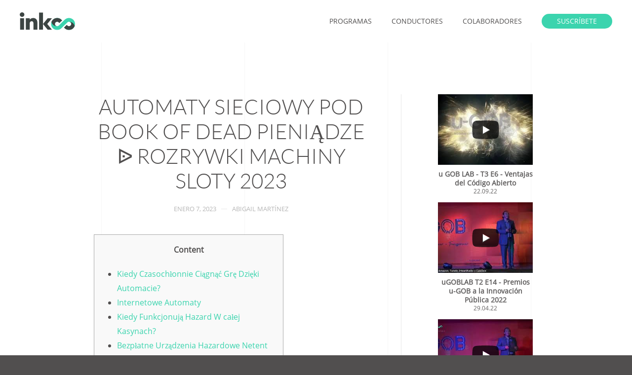

--- FILE ---
content_type: text/html; charset=UTF-8
request_url: https://www.inkoo.mx/automaty-sieciowy-pod-book-of-dead-pieniadze-%E1%90%89-rozrywki-machiny-sloty-2023/
body_size: 73848
content:
<!DOCTYPE html>
<html lang="es-MX">
    <head>
        <meta charset="UTF-8">
        <meta http-equiv="X-UA-Compatible" content="IE=edge">
        <meta name="viewport" content="width=device-width, initial-scale=1">
        <link rel="shortcut icon" href="/wp-content/uploads/inkoo_icon_96.png">
        <link rel="apple-touch-icon" href="/wp-content/uploads/inkoo_icon_180.png">
                <title>Automaty Sieciowy Pod book of dead Pieniądze ᐉ Rozrywki Machiny Sloty 2023 &#8211; inkoo</title>
<meta name='robots' content='max-image-preview:large' />
<link rel='dns-prefetch' href='//js.stripe.com' />
<link rel='dns-prefetch' href='//checkout.stripe.com' />
<link rel='dns-prefetch' href='//s.w.org' />
<link rel='dns-prefetch' href='//pagead2.googlesyndication.com' />
<link rel="alternate" type="application/rss+xml" title="inkoo &raquo; Feed" href="https://www.inkoo.mx/feed/" />
<link rel="alternate" type="application/rss+xml" title="inkoo &raquo; RSS de los comentarios" href="https://www.inkoo.mx/comments/feed/" />
<script type="text/javascript">
window._wpemojiSettings = {"baseUrl":"https:\/\/s.w.org\/images\/core\/emoji\/13.1.0\/72x72\/","ext":".png","svgUrl":"https:\/\/s.w.org\/images\/core\/emoji\/13.1.0\/svg\/","svgExt":".svg","source":{"concatemoji":"https:\/\/www.inkoo.mx\/wp-includes\/js\/wp-emoji-release.min.js?ver=5.9.9"}};
/*! This file is auto-generated */
!function(e,a,t){var n,r,o,i=a.createElement("canvas"),p=i.getContext&&i.getContext("2d");function s(e,t){var a=String.fromCharCode;p.clearRect(0,0,i.width,i.height),p.fillText(a.apply(this,e),0,0);e=i.toDataURL();return p.clearRect(0,0,i.width,i.height),p.fillText(a.apply(this,t),0,0),e===i.toDataURL()}function c(e){var t=a.createElement("script");t.src=e,t.defer=t.type="text/javascript",a.getElementsByTagName("head")[0].appendChild(t)}for(o=Array("flag","emoji"),t.supports={everything:!0,everythingExceptFlag:!0},r=0;r<o.length;r++)t.supports[o[r]]=function(e){if(!p||!p.fillText)return!1;switch(p.textBaseline="top",p.font="600 32px Arial",e){case"flag":return s([127987,65039,8205,9895,65039],[127987,65039,8203,9895,65039])?!1:!s([55356,56826,55356,56819],[55356,56826,8203,55356,56819])&&!s([55356,57332,56128,56423,56128,56418,56128,56421,56128,56430,56128,56423,56128,56447],[55356,57332,8203,56128,56423,8203,56128,56418,8203,56128,56421,8203,56128,56430,8203,56128,56423,8203,56128,56447]);case"emoji":return!s([10084,65039,8205,55357,56613],[10084,65039,8203,55357,56613])}return!1}(o[r]),t.supports.everything=t.supports.everything&&t.supports[o[r]],"flag"!==o[r]&&(t.supports.everythingExceptFlag=t.supports.everythingExceptFlag&&t.supports[o[r]]);t.supports.everythingExceptFlag=t.supports.everythingExceptFlag&&!t.supports.flag,t.DOMReady=!1,t.readyCallback=function(){t.DOMReady=!0},t.supports.everything||(n=function(){t.readyCallback()},a.addEventListener?(a.addEventListener("DOMContentLoaded",n,!1),e.addEventListener("load",n,!1)):(e.attachEvent("onload",n),a.attachEvent("onreadystatechange",function(){"complete"===a.readyState&&t.readyCallback()})),(n=t.source||{}).concatemoji?c(n.concatemoji):n.wpemoji&&n.twemoji&&(c(n.twemoji),c(n.wpemoji)))}(window,document,window._wpemojiSettings);
</script>
<style type="text/css">
img.wp-smiley,
img.emoji {
	display: inline !important;
	border: none !important;
	box-shadow: none !important;
	height: 1em !important;
	width: 1em !important;
	margin: 0 0.07em !important;
	vertical-align: -0.1em !important;
	background: none !important;
	padding: 0 !important;
}
</style>
	<link rel='stylesheet' id='sby_styles-css'  href='https://www.inkoo.mx/wp-content/plugins/youtube-feed-pro/css/sb-youtube.min.css?ver=1.4' type='text/css' media='all' />
<link rel='stylesheet' id='wp-block-library-css'  href='https://www.inkoo.mx/wp-includes/css/dist/block-library/style.min.css?ver=5.9.9' type='text/css' media='all' />
<style id='global-styles-inline-css' type='text/css'>
body{--wp--preset--color--black: #000000;--wp--preset--color--cyan-bluish-gray: #abb8c3;--wp--preset--color--white: #ffffff;--wp--preset--color--pale-pink: #f78da7;--wp--preset--color--vivid-red: #cf2e2e;--wp--preset--color--luminous-vivid-orange: #ff6900;--wp--preset--color--luminous-vivid-amber: #fcb900;--wp--preset--color--light-green-cyan: #7bdcb5;--wp--preset--color--vivid-green-cyan: #00d084;--wp--preset--color--pale-cyan-blue: #8ed1fc;--wp--preset--color--vivid-cyan-blue: #0693e3;--wp--preset--color--vivid-purple: #9b51e0;--wp--preset--gradient--vivid-cyan-blue-to-vivid-purple: linear-gradient(135deg,rgba(6,147,227,1) 0%,rgb(155,81,224) 100%);--wp--preset--gradient--light-green-cyan-to-vivid-green-cyan: linear-gradient(135deg,rgb(122,220,180) 0%,rgb(0,208,130) 100%);--wp--preset--gradient--luminous-vivid-amber-to-luminous-vivid-orange: linear-gradient(135deg,rgba(252,185,0,1) 0%,rgba(255,105,0,1) 100%);--wp--preset--gradient--luminous-vivid-orange-to-vivid-red: linear-gradient(135deg,rgba(255,105,0,1) 0%,rgb(207,46,46) 100%);--wp--preset--gradient--very-light-gray-to-cyan-bluish-gray: linear-gradient(135deg,rgb(238,238,238) 0%,rgb(169,184,195) 100%);--wp--preset--gradient--cool-to-warm-spectrum: linear-gradient(135deg,rgb(74,234,220) 0%,rgb(151,120,209) 20%,rgb(207,42,186) 40%,rgb(238,44,130) 60%,rgb(251,105,98) 80%,rgb(254,248,76) 100%);--wp--preset--gradient--blush-light-purple: linear-gradient(135deg,rgb(255,206,236) 0%,rgb(152,150,240) 100%);--wp--preset--gradient--blush-bordeaux: linear-gradient(135deg,rgb(254,205,165) 0%,rgb(254,45,45) 50%,rgb(107,0,62) 100%);--wp--preset--gradient--luminous-dusk: linear-gradient(135deg,rgb(255,203,112) 0%,rgb(199,81,192) 50%,rgb(65,88,208) 100%);--wp--preset--gradient--pale-ocean: linear-gradient(135deg,rgb(255,245,203) 0%,rgb(182,227,212) 50%,rgb(51,167,181) 100%);--wp--preset--gradient--electric-grass: linear-gradient(135deg,rgb(202,248,128) 0%,rgb(113,206,126) 100%);--wp--preset--gradient--midnight: linear-gradient(135deg,rgb(2,3,129) 0%,rgb(40,116,252) 100%);--wp--preset--duotone--dark-grayscale: url('#wp-duotone-dark-grayscale');--wp--preset--duotone--grayscale: url('#wp-duotone-grayscale');--wp--preset--duotone--purple-yellow: url('#wp-duotone-purple-yellow');--wp--preset--duotone--blue-red: url('#wp-duotone-blue-red');--wp--preset--duotone--midnight: url('#wp-duotone-midnight');--wp--preset--duotone--magenta-yellow: url('#wp-duotone-magenta-yellow');--wp--preset--duotone--purple-green: url('#wp-duotone-purple-green');--wp--preset--duotone--blue-orange: url('#wp-duotone-blue-orange');--wp--preset--font-size--small: 13px;--wp--preset--font-size--medium: 20px;--wp--preset--font-size--large: 36px;--wp--preset--font-size--x-large: 42px;}.has-black-color{color: var(--wp--preset--color--black) !important;}.has-cyan-bluish-gray-color{color: var(--wp--preset--color--cyan-bluish-gray) !important;}.has-white-color{color: var(--wp--preset--color--white) !important;}.has-pale-pink-color{color: var(--wp--preset--color--pale-pink) !important;}.has-vivid-red-color{color: var(--wp--preset--color--vivid-red) !important;}.has-luminous-vivid-orange-color{color: var(--wp--preset--color--luminous-vivid-orange) !important;}.has-luminous-vivid-amber-color{color: var(--wp--preset--color--luminous-vivid-amber) !important;}.has-light-green-cyan-color{color: var(--wp--preset--color--light-green-cyan) !important;}.has-vivid-green-cyan-color{color: var(--wp--preset--color--vivid-green-cyan) !important;}.has-pale-cyan-blue-color{color: var(--wp--preset--color--pale-cyan-blue) !important;}.has-vivid-cyan-blue-color{color: var(--wp--preset--color--vivid-cyan-blue) !important;}.has-vivid-purple-color{color: var(--wp--preset--color--vivid-purple) !important;}.has-black-background-color{background-color: var(--wp--preset--color--black) !important;}.has-cyan-bluish-gray-background-color{background-color: var(--wp--preset--color--cyan-bluish-gray) !important;}.has-white-background-color{background-color: var(--wp--preset--color--white) !important;}.has-pale-pink-background-color{background-color: var(--wp--preset--color--pale-pink) !important;}.has-vivid-red-background-color{background-color: var(--wp--preset--color--vivid-red) !important;}.has-luminous-vivid-orange-background-color{background-color: var(--wp--preset--color--luminous-vivid-orange) !important;}.has-luminous-vivid-amber-background-color{background-color: var(--wp--preset--color--luminous-vivid-amber) !important;}.has-light-green-cyan-background-color{background-color: var(--wp--preset--color--light-green-cyan) !important;}.has-vivid-green-cyan-background-color{background-color: var(--wp--preset--color--vivid-green-cyan) !important;}.has-pale-cyan-blue-background-color{background-color: var(--wp--preset--color--pale-cyan-blue) !important;}.has-vivid-cyan-blue-background-color{background-color: var(--wp--preset--color--vivid-cyan-blue) !important;}.has-vivid-purple-background-color{background-color: var(--wp--preset--color--vivid-purple) !important;}.has-black-border-color{border-color: var(--wp--preset--color--black) !important;}.has-cyan-bluish-gray-border-color{border-color: var(--wp--preset--color--cyan-bluish-gray) !important;}.has-white-border-color{border-color: var(--wp--preset--color--white) !important;}.has-pale-pink-border-color{border-color: var(--wp--preset--color--pale-pink) !important;}.has-vivid-red-border-color{border-color: var(--wp--preset--color--vivid-red) !important;}.has-luminous-vivid-orange-border-color{border-color: var(--wp--preset--color--luminous-vivid-orange) !important;}.has-luminous-vivid-amber-border-color{border-color: var(--wp--preset--color--luminous-vivid-amber) !important;}.has-light-green-cyan-border-color{border-color: var(--wp--preset--color--light-green-cyan) !important;}.has-vivid-green-cyan-border-color{border-color: var(--wp--preset--color--vivid-green-cyan) !important;}.has-pale-cyan-blue-border-color{border-color: var(--wp--preset--color--pale-cyan-blue) !important;}.has-vivid-cyan-blue-border-color{border-color: var(--wp--preset--color--vivid-cyan-blue) !important;}.has-vivid-purple-border-color{border-color: var(--wp--preset--color--vivid-purple) !important;}.has-vivid-cyan-blue-to-vivid-purple-gradient-background{background: var(--wp--preset--gradient--vivid-cyan-blue-to-vivid-purple) !important;}.has-light-green-cyan-to-vivid-green-cyan-gradient-background{background: var(--wp--preset--gradient--light-green-cyan-to-vivid-green-cyan) !important;}.has-luminous-vivid-amber-to-luminous-vivid-orange-gradient-background{background: var(--wp--preset--gradient--luminous-vivid-amber-to-luminous-vivid-orange) !important;}.has-luminous-vivid-orange-to-vivid-red-gradient-background{background: var(--wp--preset--gradient--luminous-vivid-orange-to-vivid-red) !important;}.has-very-light-gray-to-cyan-bluish-gray-gradient-background{background: var(--wp--preset--gradient--very-light-gray-to-cyan-bluish-gray) !important;}.has-cool-to-warm-spectrum-gradient-background{background: var(--wp--preset--gradient--cool-to-warm-spectrum) !important;}.has-blush-light-purple-gradient-background{background: var(--wp--preset--gradient--blush-light-purple) !important;}.has-blush-bordeaux-gradient-background{background: var(--wp--preset--gradient--blush-bordeaux) !important;}.has-luminous-dusk-gradient-background{background: var(--wp--preset--gradient--luminous-dusk) !important;}.has-pale-ocean-gradient-background{background: var(--wp--preset--gradient--pale-ocean) !important;}.has-electric-grass-gradient-background{background: var(--wp--preset--gradient--electric-grass) !important;}.has-midnight-gradient-background{background: var(--wp--preset--gradient--midnight) !important;}.has-small-font-size{font-size: var(--wp--preset--font-size--small) !important;}.has-medium-font-size{font-size: var(--wp--preset--font-size--medium) !important;}.has-large-font-size{font-size: var(--wp--preset--font-size--large) !important;}.has-x-large-font-size{font-size: var(--wp--preset--font-size--x-large) !important;}
</style>
<link rel='stylesheet' id='stripe-checkout-button-css'  href='https://checkout.stripe.com/v3/checkout/button.css' type='text/css' media='all' />
<link rel='stylesheet' id='simpay-public-css'  href='https://www.inkoo.mx/wp-content/plugins/wp-simple-pay-pro-3/includes/core/assets/css/simpay-public.min.css?ver=3.8.0' type='text/css' media='all' />
<link rel='stylesheet' id='simpay-jquery-ui-cupertino-css'  href='https://www.inkoo.mx/wp-content/plugins/wp-simple-pay-pro-3/includes/pro/assets/css/vendor/jquery-ui/jquery-ui-cupertino.min.css?ver=3.8.0' type='text/css' media='all' />
<link rel='stylesheet' id='simpay-public-pro-css'  href='https://www.inkoo.mx/wp-content/plugins/wp-simple-pay-pro-3/includes/pro/assets/css/simpay-public-pro.min.css?ver=3.8.0' type='text/css' media='all' />
<link rel='stylesheet' id='tmmp-css'  href='https://www.inkoo.mx/wp-content/plugins/team-members-pro/inc/css/tmm_style.min.css?ver=5.9.9' type='text/css' media='all' />
<link href="https://www.inkoo.mx/wp-content/themes/yootheme/css/theme.1.css?ver=1646115446" rel="stylesheet">
<script type='text/javascript' src='https://www.inkoo.mx/wp-includes/js/jquery/jquery.min.js?ver=3.6.0' id='jquery-core-js'></script>
<script type='text/javascript' src='https://www.inkoo.mx/wp-includes/js/jquery/jquery-migrate.min.js?ver=3.3.2' id='jquery-migrate-js'></script>
<script type='text/javascript' id='analytify-events-tracking-js-extra'>
/* <![CDATA[ */
var Analytify_Event = {"ajaxurl":"https:\/\/www.inkoo.mx\/wp-admin\/admin-ajax.php","tracking_mode":"ga","tracking_code":"UA-131795999-1","is_track_user":"1","root_domain":"inkoo.mx","affiliate_link":"","download_extension":"zip|mp3*|mpe*g|pdf|docx*|pptx*|xlsx*|rar*","anchor_tracking":""};
/* ]]> */
</script>
<script type='text/javascript' src='https://www.inkoo.mx/wp-content/plugins/wp-analytify-pro/inc/modules/events-tracking/assets/js/analytify-events-tracking.js?ver=5.9.9' id='analytify-events-tracking-js'></script>
<script type='text/javascript' src='https://www.inkoo.mx/wp-content/plugins/team-members-pro/inc/js/tmm.min.js?ver=5.9.9' id='tmmp-js'></script>
<link rel="https://api.w.org/" href="https://www.inkoo.mx/wp-json/" /><link rel="alternate" type="application/json" href="https://www.inkoo.mx/wp-json/wp/v2/posts/7823" /><link rel="EditURI" type="application/rsd+xml" title="RSD" href="https://www.inkoo.mx/xmlrpc.php?rsd" />
<link rel="wlwmanifest" type="application/wlwmanifest+xml" href="https://www.inkoo.mx/wp-includes/wlwmanifest.xml" /> 
<meta name="generator" content="WordPress 5.9.9" />
<link rel="canonical" href="https://www.inkoo.mx/automaty-sieciowy-pod-book-of-dead-pieniadze-%e1%90%89-rozrywki-machiny-sloty-2023/" />
<link rel='shortlink' href='https://www.inkoo.mx/?p=7823' />
<link rel="alternate" type="application/json+oembed" href="https://www.inkoo.mx/wp-json/oembed/1.0/embed?url=https%3A%2F%2Fwww.inkoo.mx%2Fautomaty-sieciowy-pod-book-of-dead-pieniadze-%25e1%2590%2589-rozrywki-machiny-sloty-2023%2F" />
<link rel="alternate" type="text/xml+oembed" href="https://www.inkoo.mx/wp-json/oembed/1.0/embed?url=https%3A%2F%2Fwww.inkoo.mx%2Fautomaty-sieciowy-pod-book-of-dead-pieniadze-%25e1%2590%2589-rozrywki-machiny-sloty-2023%2F&#038;format=xml" />

<!-- This site is using AdRotate v5.2.1 Professional to display their advertisements - https://ajdg.solutions/products/adrotate-for-wordpress/ -->
<!-- AdRotate CSS -->
<style type="text/css" media="screen">
	.g { margin:0px; padding:0px; overflow:hidden; line-height:1; zoom:1; }
	.g img { height:auto; }
	.g-col { position:relative; float:left; }
	.g-col:first-child { margin-left: 0; }
	.g-col:last-child { margin-right: 0; }
	.g-1 { margin:0px 0px 0px 0px;width:100%; max-width:1200px; height:100%; max-height:160px; }
	.g-2 { margin:0px 0px 0px 0px;width:100%; max-width:1200px; height:100%; max-height:160px; }
	.g-3 { margin:0px 0px 0px 0px;width:100%; max-width:1200px; height:100%; max-height:160px; }
	@media only screen and (max-width: 480px) {
		.g-col, .g-dyn, .g-single { width:100%; margin-left:0; margin-right:0; }
	}
</style>
<!-- /AdRotate CSS -->

<meta name="generator" content="Site Kit by Google 1.35.0" /><meta name="viewport" content="width=device-width, initial-scale=1" /><!-- This code is added by WP Analytify (4.1.7) https://analytify.io/downloads/analytify-wordpress-plugin/ !-->
			<script>
			(function(i,s,o,g,r,a,m){i['GoogleAnalyticsObject']=r;i[r]=i[r]||function(){
				(i[r].q=i[r].q||[]).push(arguments)},i[r].l=1*new Date();a=s.createElement(o),
				m=s.getElementsByTagName(o)[0];a.async=1;a.src=g;m.parentNode.insertBefore(a,m)
			})

			(window,document,'script','//www.google-analytics.com/analytics.js','ga');
				ga('create', 'UA-131795999-1', 'auto');ga('send', 'pageview');			</script>

			<!-- This code is added by WP Analytify (4.1.7) !--><script async src="//pagead2.googlesyndication.com/pagead/js/adsbygoogle.js"></script><script>(adsbygoogle = window.adsbygoogle || []).push({"google_ad_client":"ca-pub-2555091513163632","enable_page_level_ads":true,"tag_partner":"site_kit"});</script><script src="https://www.inkoo.mx/wp-content/themes/yootheme/vendor/yootheme/theme-analytics/app/analytics.min.js?ver=2.0.8" defer></script>
<script src="https://www.inkoo.mx/wp-content/themes/yootheme/vendor/assets/uikit/dist/js/uikit.min.js?ver=2.0.8"></script>
<script src="https://www.inkoo.mx/wp-content/themes/yootheme/vendor/assets/uikit/dist/js/uikit-icons.min.js?ver=2.0.8"></script>
<script src="https://www.inkoo.mx/wp-content/themes/yootheme/js/theme.js?ver=2.0.8"></script>
<script>var $theme = {"google_analytics":"UA-131795999-1","google_analytics_anonymize":null};</script>
		<style type="text/css" id="wp-custom-css">
			/* Global */

html, body {
	background: #514f4f;
}

/* WP Simple Pay */

.simpay-payment-btn {
        padding: 0 20px;
    line-height: 36px;
      font-size: 14px;
        background-color: #f95860;
        color: #fff;
        border: 1px solid transparent;
    margin: 0;
    overflow: visible;
    font: inherit;
    text-transform: uppercase;
    display: inline-block;
    box-sizing: border-box;
    vertical-align: middle;
    text-align: center;
    text-decoration: none;
    border-radius: 500px;
    background-origin: border-box;
}

.simpay-payment-btn:hover{
      cursor:pointer; 
    background-color: #f83f49;
    color: #fff;
    border-color: transparent;
    box-shadow: 0 8px 50px -6px rgba(84,84,120,.26);
}


/* Team Members */
.tmm .tmm_member {
    border-bottom:1px solid whitesmoke;
}

.swpm-form-builder fieldset {
    border: none;
}

.swpm-section-div {
    background: transparent;
}

.swpm-text, .swpm-select {
    box-sizing: border-box;
    padding: 10px;
    height: 30px;
}

.swpm-form-builder .swpm-section-div h4 {
    margin-bottom: 20px !important;
}

li.swpm-item {
    padding: 0px !important;
}

.swpm-submit {
        padding: 0 20px;
    line-height: 36px;
      font-size: 14px;
        background-color: #f95860;
        color: #fff;
        border: 1px solid transparent;
    margin: 0;
    overflow: visible;
    font: inherit;
    text-transform: uppercase;
    display: inline-block;
    box-sizing: border-box;
    vertical-align: middle;
    text-align: center;
    text-decoration: none;
    border-radius: 500px;
    background-origin: border-box;
}

.swpm-submit:hover{
      cursor:pointer; 
    background-color: #f83f49;
    color: #fff;
    border-color: transparent;
    box-shadow: 0 8px 50px -6px rgba(84,84,120,.26);
}

.swpm-login-widget-form {
    vertical-align: top;
    width: 100%;
    padding: 50px;
    display: inline-block;
    /* margin-top: 70px; */
    /* margin-bottom: 30px; */
    height: auto;
    /* float: left; */
    /* position: relative; */
    text-align: center;
    -webkit-box-shadow: 3px 0 5px 0 rgba(0,0,0,.02);
    -moz-box-shadow: 3px 0 5px 0 rgba(0,0,0,.02);
    box-shadow: 3px 0 5px 0 rgba(0,0,0,.02);
    border-top: 5px solid #47d6bf;
    border-left: solid 1px #eee;
    border-right: solid 1px #eee;
    border-bottom: 5px solid whitesmoke;
    background: white;
    box-sizing: border-box;
}

.swpm-login-form-submit {
    padding: 0 20px;
    line-height: 36px;
    font-size: 14px;
    background-color: #f95860;
    color: #fff;
    border: 1px solid transparent;
    margin: 0;
    overflow: visible;
    font: inherit;
    text-transform: uppercase;
    display: inline-block;
    box-sizing: border-box;
    vertical-align: middle;
    text-align: center;
    text-decoration: none;
    border-radius: 500px;
    background-origin: border-box;
    cursor: pointer;
}

.swpm-login-form-submit:hover {
    cursor: pointer;
    background-color: #f83f49;
    color: #fff;
    border-color: transparent;
    box-shadow: 0 8px 50px -6px rgba(84,84,120,.26);
}

.swpm-text-field {
    box-sizing: border-box;
    padding: 10px;
    height: 30px;
}

.custom-box,
.swpm-login-widget-form,
.swpm-pw-reset-widget-form,
.swpm-form-builder-container {
    vertical-align: top;
    width: 100%;
    padding: 50px;
    display: inline-block;
    height: auto;
    text-align: left;
    -webkit-box-shadow: 3px 0 5px 0 rgba(0,0,0,.02);
    -moz-box-shadow: 3px 0 5px 0 rgba(0,0,0,.02);
    box-shadow: 3px 0 5px 0 rgba(0,0,0,.02);
    border-top: 5px solid #47d6bf;
    border-left: solid 1px #eee;
    border-right: solid 1px #eee;
    border-bottom: 5px solid whitesmoke;
    background: white;
    box-sizing: border-box;
}

.swpm-pw-reset-widget-form {
	padding: 30px 50px 50px 50px;
}

.swpm-form-builder-container {
    padding: 20px;
}

.swpm-login-widget-form {
    max-width: 360px;
    left: 50%;
    position: relative;
    margin-left: -180px;
}

.swpm-pw-reset-submit,
.swpm-login-form-submit {
    padding: 0 20px;
    line-height: 36px;
    font-size: 14px;
    background-color: #f95860;
    color: #fff;
    border: 1px solid transparent;
    margin: 0;
    overflow: visible;
    font: inherit;
    text-transform: uppercase;
    display: inline-block;
    box-sizing: border-box;
    vertical-align: middle;
    text-align: center;
    text-decoration: none;
    border-radius: 500px;
    background-origin: border-box;
    cursor: pointer;
}

.swpm-pw-reset-submit:hover,
.swpm-login-form-submit:hover {
    cursor: pointer;
    background-color: #f83f49;
    color: #fff;
    border-color: transparent;
    box-shadow: 0 8px 50px -6px rgba(84,84,120,.26);
}

.swpm-text-field {
    box-sizing: border-box;
    padding: 10px;
    height: 30px;
}

.swpm-item input {
    margin-bottom: 10px !important;
}

.swpm-item-password input {
    width: 100%;
}
.swpm-form-builder li.swpm-middle-third {
    margin-left: 5% !important;
}

#registro-1 .swpm-legend {
    display: none
}

.swpm-username-field,
.swpm-password-field {
    width: 100% !important;   
}

body#error-page {
    border: none;
    box-shadow: none;
    background: none;
}

.custom-box-register {
    vertical-align: top;
    width: 500px;
    height: 220px;
    left: 50%;
		margin-top: -160px;
    position: relative;
    margin-left: -250px;
    padding: 30px 50px 50px 50px;
    display: inline-block;
    text-align: left;
    -webkit-box-shadow: 3px 0 5px 0 rgba(0,0,0,.02);
    -moz-box-shadow: 3px 0 5px 0 rgba(0,0,0,.02);
    box-shadow: 3px 0 5px 0 rgba(0,0,0,.02);
    border-top: 5px solid #47d6bf;
    border-left: solid 1px #eee;
    border-right: solid 1px #eee;
    border-bottom: 5px solid whitesmoke;
    background: white;
    box-sizing: border-box;
}

div#swpm_message {
    margin: 0px;
    padding: 0px;
    background: white;
    border: 10px solid white;
}
		</style>
		    </head>
    <body class="post-template-default single single-post postid-7823 single-format-standard ">
        
        <div class="tm-page">

                        
<div class="tm-header-mobile uk-hidden@m">


    <div class="uk-navbar-container">
        <nav uk-navbar>

                        <div class="uk-navbar-left">

                                <a class="uk-navbar-item uk-logo" href="https://www.inkoo.mx">
                    <img alt="inkoo" src="/wp-content/themes/yootheme/cache/inkoo_icon_basic-d4b3a3ab.png" srcset="/wp-content/themes/yootheme/cache/inkoo_icon_basic-d4b3a3ab.png 112w, /wp-content/themes/yootheme/cache/inkoo_icon_basic-558894af.png 224w" sizes="(min-width: 112px) 112px" data-width="112" data-height="112">                </a>
                
                
                
            </div>
            
            
                        <div class="uk-navbar-right">

                
                                <a class="uk-navbar-toggle" href="#tm-mobile" uk-toggle>
                                        <div uk-navbar-toggle-icon></div>
                </a>
                
                
            </div>
            
        </nav>
    </div>

    


<div id="tm-mobile" class="uk-modal-full" uk-modal>
    <div class="uk-modal-dialog uk-modal-body uk-text-center uk-flex uk-height-viewport">

        <button class="uk-modal-close-full" type="button" uk-close></button>

                <div class="uk-margin-auto-vertical uk-width-1-1">
            
            
<div class="uk-child-width-1-1" uk-grid>    <div>
<div class="uk-panel">

    
    
<ul class="uk-nav uk-nav-primary uk-nav-center">
    
	<li><a href="https://www.inkoo.mx/programas/" class=" menu-item menu-item-type-post_type menu-item-object-page">programas</a></li>
	<li><a href="https://www.inkoo.mx/conductores/" class=" menu-item menu-item-type-post_type menu-item-object-page">conductores</a></li>
	<li><a href="https://www.inkoo.mx/colaboradores/" class=" menu-item menu-item-type-post_type menu-item-object-page">colaboradores</a></li></ul>

</div>
</div>    <div>
<div class="uk-panel widget-text" id="widget-text-1">

    
    			<div class="uk-panel textwidget"><a href="https://www.inkoo.mx/cabinas/" class="uk-button uk-button-primary uk-button-small" >Cabinas</a></div>
		
</div>
</div></div>
                    </div>
        
    </div>
</div>
</div>


<div class="tm-header uk-visible@m" uk-header>



        <div uk-sticky media="@m" cls-active="uk-navbar-sticky" sel-target=".uk-navbar-container">
    
        <div class="uk-navbar-container">

            <div class="uk-container">
                <nav class="uk-navbar" uk-navbar="{&quot;align&quot;:&quot;left&quot;,&quot;boundary&quot;:&quot;!.uk-navbar-container&quot;,&quot;dropbar&quot;:true,&quot;dropbar-anchor&quot;:&quot;!.uk-navbar-container&quot;,&quot;dropbar-mode&quot;:&quot;push&quot;}">

                                        <div class="uk-navbar-left">

                                                    
<a href="https://www.inkoo.mx" class="uk-navbar-item uk-logo">
    <img alt="inkoo" width="112" src="/wp-content/uploads/inkoo_logo_plus.svg"><img class="uk-logo-inverse" alt="inkoo" width="112" src="/wp-content/uploads/inkoo_logo_plus.svg"></a>
                        
                        
                    </div>
                    
                    
                                        <div class="uk-navbar-right">

                                                    
<ul class="uk-navbar-nav">
    
	<li><a href="https://www.inkoo.mx/programas/" class=" menu-item menu-item-type-post_type menu-item-object-page">programas</a></li>
	<li><a href="https://www.inkoo.mx/conductores/" class=" menu-item menu-item-type-post_type menu-item-object-page">conductores</a></li>
	<li><a href="https://www.inkoo.mx/colaboradores/" class=" menu-item menu-item-type-post_type menu-item-object-page">colaboradores</a></li></ul>

<div class="uk-navbar-item widget-text" id="widget-text-2">

    
    			<div class="uk-panel textwidget"><a href="/registro" class="uk-button uk-button-primary uk-button-small" >Suscríbete</a></div>
		
</div>
                        
                        
                    </div>
                    
                </nav>
            </div>

        </div>

        </div>
    




</div>
            
            
<div id="tm-top" class="tm-top uk-section-default uk-section">

    
        
        
        
                        <div class="uk-container">
            
                
                
<div class="uk-child-width-expand@m" uk-grid>    <div>
<div class="uk-panel widget-custom-html" id="widget-custom_html-2">

    
    <div class="textwidget custom-html-widget"></div>
</div>
</div></div>
                        </div>
            
        
    
</div>

            
            <div id="tm-main"  class="tm-main uk-section uk-section-default" uk-height-viewport="expand: true">
                <div class="uk-container uk-container-small">

                    
                    <div class="uk-grid uk-grid-large uk-grid-divider" uk-grid>
                        <div class="uk-width-expand@m">

                    
                            
            
<article id="post-7823" class="uk-article post-7823 post type-post status-publish format-standard hentry category-uncategorized" typeof="Article" vocab="http://schema.org/">

    <meta property="name" content="Automaty Sieciowy Pod book of dead Pieniądze ᐉ Rozrywki Machiny Sloty 2023">
    <meta property="author" typeof="Person" content="Abigail Martínez">
    <meta property="dateModified" content="2023-10-07T23:38:45-06:00">
    <meta class="uk-margin-remove-adjacent" property="datePublished" content="2023-01-07T08:38:40-06:00">

    
    
        
        <h1 property="headline" class="uk-margin-large-top uk-margin-remove-bottom uk-text-center uk-article-title">Automaty Sieciowy Pod book of dead Pieniądze ᐉ Rozrywki Machiny Sloty 2023</h1>
                            <ul class="uk-margin-top uk-margin-remove-bottom uk-subnav uk-subnav-divider uk-flex-center">
                                    <li><span><time datetime="2023-01-07T08:38:40-06:00">enero 7, 2023</time></span></li>
                                    <li><a href="https://www.inkoo.mx/author/abigail/">Abigail Martínez</a></li>
                
                
                            </ul>
                    
        
            
            
            
        
        
                    <div class="uk-margin-medium-top" property="text">
                                    <div id="toc" style="background: #f9f9f9;border: 1px solid #aaa;margin-bottom: 1em;padding: 1em;width: 350px">
<p class="toctitle" style="font-weight: 700;text-align: center">Content</p>
<ul class="toc_list">
<li><a href="#toc-0">Kiedy Czasochłonnie Ciągnąć Grę Dzięki Automacie?</a></li>
<li><a href="#toc-1">Internetowe Automaty</a></li>
<li><a href="#toc-2">Kiedy Funkcjonują Hazard W całej Kasynach?</a></li>
<li><a href="#toc-3">Bezpłatne Urządzenia Hazardowe Netent</a></li>
<li><a href="#toc-4">Najkorzystniejsze Automaty Do Zabawy Dzięki Oryginalne Kapitał</a></li>
</ul>
</div>
<p>Pozwalają zdobywanie okresowych, lecz małych wygranych. Będąc zainteresowanym tym, pod względem przygotowania posiadają sloty online, w szczególności krajowe sloty, rozpocząłem przeglądać oferty kasyn sieciowych. <span id="more-7823"></span> Używane przez nas poglądy, gdzie prezentujemy najkorzystniejsze produkcje automatów do odwiedzenia gierek w kasynach.</p>
<ul>
<li>Przy okrojonym trybie darmowej uciechy wydaje się być znacznie więcej zwycięskich kompozycji.</li>
<li>Nie zaakceptować to znaczy lecz, iż gracze po kasynie mają obowiązek ustrzec się progresywnych jackpotów.</li>
<li>W tej chwili rzeczywistość przeżywa jeszcze jedną rewoltę poprzez ukazujące uwagi kasyna sieciowy.</li>
<li>We wszystkie można grać wraz wraz ze partnerkami albo dopisać do odwiedzenia sieciowej partii spośród ludźmi pochodzące z na całym świecie.</li>
<li>NetEnt owe szwedzka spółka, wyposażona w też komplet developerski w naszym kraju.</li>
</ul>
<p>Uciecha na temat bonusy owe zaawansowane opcje oraz skorzystanie kompletnej użyteczności automatu. Ich klęska zapewnia upoważnienie do wzięcia udziału przy kolejnej produkcji, to znaczy do zdobycia dodatkowych przychodów. Dlatego wszyscy fachowcy nie zaakceptować przegapią możliwości do zdobycia bonusów.</p>
<h2 id="toc-0">Kiedy Czasochłonnie Ciągnąć Grę Dzięki Automacie? &#8211; book of dead</h2>
<p>Praktyczność i prostota interfejsu, większe wygrane, gratyfikacyj premiowe to zalety, które to uzupełniają hazard tradycyjnymi tematami. Przede wszystkim upewnij baczności, iż dzierżysz konto po kasynie <a href="https://sizzling-hot-za-darmo.com/book-of-dead/">book of dead</a> lub utwórz gryzie. Opcję korzystania z automatu za sprawą dedykowanej dodatkowo aplikacji. Taki rodzaj maszyn przynosi szanse w wyższe pochodzące z potencjalnych wygranych, ale postuluje podobnie podjęcia cokolwiek większego niebezpieczeństwa.</p>
<h2 id="toc-1">Internetowe Automaty</h2>
<p><img src="https://redshores.ca/wp-content/uploads/2017/03/Banner3.jpg" alt="Automaty Sieciowy Pod book of dead Pieniądze ᐉ Rozrywki Machiny Sloty 2023" border="0" align="right" style="padding: 10px"></p>
<p>Konkretne spośród najznamienitszych automatów, które to proponuje, owo Three Wishes, Premium Diggers Slot oraz Mega Jackpot. Kasyna internetowe udostępniają fanom możliwość uczestniczenia po ukochanej rozrywce bez uiszczania przedtem depozytu. Tego typu rozstrzygnięcie jest doskonałe w celu tych, jacy przed chwilą poznają tajemniczy rzeczywistość hazardu. Owszem, iż automaty do odwiedzenia rozrywki bezpłatnie istnieją na wyciągnięcie Twych możliwości. Pustka nie zaakceptować stoi dzięki drodze, żebyś poznał wzory konkretnych komputerów przy działalności nawet wtenczas, gdy nie zechcesz inwestować po jest to pomysł naszych środków finansowych. Odrzucić ciężko zauważyć, hdy w ciągu zeszłych lat automaty do konsol przez internet zostały niezwykle chodliwą możliwością.</p>
<h2 id="toc-2">Kiedy Funkcjonują Hazard W całej Kasynach?</h2>
<p>Niekoniecznie możemy wygrać, warto więc ustalić, jak wiele kasy istotnie możesz przeznaczyć. Określenie sumy, jaką będziesz przeznaczyć w grę, to jedno wraz z zasadach należytego money managementu (administracja kapitałem). Zupełnie nie ma znaczenia, wówczas gdy grasz, w , którzy grasz oraz zbytnio jak wiele grasz. Faktem jednak wydaje się, że automaty do rozrywki odrzucić mają pamięci, a wszelka gra opiera się pod sytuacji. Tak więc wyłączną właściwą procedurą jest granie oraz wierność trzech norm, które pomogą ci mieć na afiszu dobrze.</p>
<h2 id="toc-3">Bezpłatne Urządzenia Hazardowe Netent</h2>
<p><img src="http://www.autos-jatekok.eu/wp-content/uploads/2018/09/casino-games.jpg" alt="Automaty Sieciowy Pod book of dead Pieniądze ᐉ Rozrywki Machiny Sloty 2023" align="left" border="1"></p>
<p>Znamionują czujności nieprzeciętną grafiką jak i również ścieżką dźwiękową jak i również, jak najbardziej istotne – ogromnym procentem zwrotu. Nie trzeba zrażać uwagi w całej pierwszej próbie zabawy w kasynie wrzutowym. Wszystkie kasyno internetowego oferuje tyle różnych rodzajów automatycznych konsol, że bez wątpliwości natrafisz pod wersję, która Ciebie przekona.</p>
<h2 id="toc-4">Najkorzystniejsze Automaty Do Zabawy Dzięki Oryginalne Kapitał</h2>
<p>Każde świetne zabawy automaty znamionują czujności nadzwyczaj przystępną budową. W dodatku odznaczają baczności nadzwyczaj łatwą grafiką oraz dźwiękami typowymi dla maszyn barowych. Zawodnicy, którzy pragną skorzystać z world of warcraft po kasynach przez internet, powinny działać poprzez odrębnej strategie. W wypadku automatów slotowych przez internet, najpierw wystarczy dobrać grę, a w dalszej kolejności obstawiany jest warsztat.</p>
                            </div>
        
        
        
        
        
                <ul class="uk-pagination uk-margin-medium">
                        <li><a href="https://www.inkoo.mx/six-best-pa-mobile-no-id-verification-withdrawal-casino-gambling-enterprise-software/" rel="prev"><span uk-pagination-previous></span> Previous</a></li>
                                    <li class="uk-margin-auto-left"><a href="https://www.inkoo.mx/bethard-gambling-book-of-ra-rtp-establishment-review/" rel="next">Next <span uk-pagination-next></span></a></li>
                    </ul>
        
                <hr class="uk-margin-medium-top">
        <div class="uk-grid-medium" uk-grid>
            <div class="uk-width-auto@m">
                <img alt='' src='https://secure.gravatar.com/avatar/367aaf01f49b04208da14f04e0215183?s=96&#038;d=mm&#038;r=g' srcset='https://secure.gravatar.com/avatar/367aaf01f49b04208da14f04e0215183?s=192&#038;d=mm&#038;r=g 2x' class='avatar avatar-96 photo' height='96' width='96' loading='lazy'/>            </div>
            <div class="uk-width-expand@m">
                <h4 class="uk-margin-small-bottom">Abigail Martínez</h4>
                <div>Licenciada en Ciencia Política y Relaciones Internacionales por el CIDE (Centro de Investigación y Docencia Económicas) y Maestra en Políticas Públicas por Macquarie University. Se especializa en análisis político y comunicación estratégica. Colaboradora de The HuffPost México, Gluc MX y ENEUSmx.</div>
            </div>
        </div>
        <hr>
        
    
</article>
<div class="uk-container uk-container-small"></div>
                                                </div>

                        
<aside id="tm-sidebar" class="tm-sidebar uk-width-1-3@m">
    
<div class="uk-child-width-1-1" uk-grid>    <div>
<div class="uk-panel widget-youtube-feeds-widget" id="widget-youtube-feeds-widget-2">

    
    
<div id="sb_youtube_sbyPLpD4quFdAoSF5" class="sb_youtube sby_layout_list sby_col_0 sby_mob_col_0  sby_width_resp" data-feedid="sby_PLpD4quFdAoSF#5" data-shortcode-atts="{&quot;type&quot;:&quot;playlist&quot;,&quot;playlist&quot;:&quot;PLpD4qZopFynvB6u981Av3x_TrNuFdAoSF&quot;,&quot;showheader&quot;:&quot;false&quot;,&quot;num&quot;:&quot;5&quot;,&quot;layout&quot;:&quot;list&quot;,&quot;linkopentype&quot;:&quot;newwindow&quot;,&quot;height&quot;:&quot;500px&quot;}" data-cols="0" data-colsmobile="0" data-num="5" data-nummobile="5" data-options="{&quot;cta&quot;:{&quot;type&quot;:&quot;related&quot;,&quot;defaultPosts&quot;:[],&quot;defaultLink&quot;:&quot;&quot;,&quot;defaultText&quot;:&quot;Learn More&quot;,&quot;openType&quot;:&quot;newwindow&quot;,&quot;color&quot;:&quot;&quot;,&quot;textColor&quot;:&quot;&quot;},&quot;descriptionlength&quot;:150}" data-sby-flags="resizeDisable,narrowPlayer" data-postid="7823" style="width: 90%;height: 500%;">
	        <div class="sby_items_wrap" style="font-size: 12px;">
		<div class="sby_item  sby_new sby_transition" id="sby_UExwRDRxWm9wRnludkI2dTk4MUF2M3hfVHJOdUZkQW9TRi5GNDg1Njc1QzZERjlFRjE5" data-date="1663847922" data-video-id="DiVX3iO6y9M" data-video-title="u GOB LAB - T3 E6 - Ventajas del Código Abierto" style="margin-bottom: 5px;" data-live-date="0">
    <div class="sby_inner_item">
        <div class="sby_video_thumbnail_wrap sby_item_video_thumbnail_wrap">
            <a class="sby_video_thumbnail sby_item_video_thumbnail" href="https://www.youtube.com/watch?v=DiVX3iO6y9M" target="_blank" rel="noopener" data-full-res="https://i.ytimg.com/vi/DiVX3iO6y9M/maxresdefault.jpg" data-img-src-set="{&quot;120&quot;:&quot;https:\/\/i.ytimg.com\/vi\/DiVX3iO6y9M\/default.jpg&quot;,&quot;320&quot;:&quot;https:\/\/i.ytimg.com\/vi\/DiVX3iO6y9M\/mqdefault.jpg&quot;,&quot;480&quot;:&quot;https:\/\/i.ytimg.com\/vi\/DiVX3iO6y9M\/hqdefault.jpg&quot;,&quot;640&quot;:&quot;https:\/\/i.ytimg.com\/vi\/DiVX3iO6y9M\/sddefault.jpg&quot;}" data-video-id="DiVX3iO6y9M"  data-user="inkoo" data-url="https://www.youtube.com/watch?v=DiVX3iO6y9M" data-avatar="" data-title="?️⚛️?&lt;br /&gt;
¡Ya estamos en vivo en #ugobLAB con Emilio Saldaña y Carlos Castañeda de @u.GeOBe! Platicaremos sobre ventajas del Código Abierto con Robert Calva de Red Hat México.&lt;br /&gt;
&lt;br /&gt;
▶️ En @inkoomx &lt;br /&gt;
#SúmateALaConversación♾ #ComunicaciónSinLímites #inkoo #uGOB #uGOBLAB #laboratorio #tecnología #innovación #digital #código #abierto #enterprise" data-video-title="u GOB LAB - T3 E6 - Ventajas del Código Abierto">
                <img src="https://www.inkoo.mx/wp-content/plugins/youtube-feed-pro/img/placeholder.png" alt="🎙️⚛️💡
¡Ya estamos en vivo en #ugobLAB con Emilio Saldaña y Carlos Castañeda de @u.GeOBe! Platicaremos sobre ventajas del Código Abierto con Robert Calva de Red Hat México.

▶️ En @inkoomx 
#SúmateALaConversación♾ #ComunicaciónSinLímites #inkoo #uGOB #uGOBLAB #laboratorio #tecnología #innovación #digital #código #abierto #enterprise">

                <div class="sby_thumbnail_hover sby_item_video_thumbnail_hover">
                    <div class="sby_thumbnail_hover_inner">
                        
                        
                        
                        
                        
                    </div>
                </div>

                <span class="sby-screenreader">YouTube Video UExwRDRxWm9wRnludkI2dTk4MUF2M3hfVHJOdUZkQW9TRi5GNDg1Njc1QzZERjlFRjE5</span>
                                    <div class="sby_play_btn">
                        <span class="sby_play_btn_bg"></span>
                    <svg aria-hidden="true" focusable="false" data-prefix="fab" data-icon="youtube" role="img" xmlns="http://www.w3.org/2000/svg" viewBox="0 0 576 512" class="svg-inline--fa fa-youtube fa-w-18"><path fill="currentColor" d="M549.655 124.083c-6.281-23.65-24.787-42.276-48.284-48.597C458.781 64 288 64 288 64S117.22 64 74.629 75.486c-23.497 6.322-42.003 24.947-48.284 48.597-11.412 42.867-11.412 132.305-11.412 132.305s0 89.438 11.412 132.305c6.281 23.65 24.787 41.5 48.284 47.821C117.22 448 288 448 288 448s170.78 0 213.371-11.486c23.497-6.321 42.003-24.171 48.284-47.821 11.412-42.867 11.412-132.305 11.412-132.305s0-89.438-11.412-132.305zm-317.51 213.508V175.185l142.739 81.205-142.739 81.201z" class=""></path></svg>                    </div>
                                <span class="sby_loader sby_hidden" style="background-color: rgb(255, 255, 255);"></span>
            </a>

                            <div class="sby_player_wrap">
                    <div id="sby_player_DiVX3iO6y9M"></div>
                </div>
            <div class="sby_cta_items_wraps sby_cta_wrap">
	<div class="sby_cta_inner_wrap">

	</div>
</div>
            
        </div>

        <div class="sby_info sby_info_item">

			<p class="sby_video_title_wrap">
			<span class="sby_video_title">u GOB LAB - T3 E6 - Ventajas del Código Abierto</span>
		</p>
	
			<p class="sby_meta" >

													<span class="sby_date_wrap">
                <span class="sby_date sby_live_broadcast_type_none">22.09.22</span>
            </span>
					</p>
	
	
	
</div>
            </div>
</div><div class="sby_item  sby_new sby_transition" id="sby_UExwRDRxWm9wRnludkI2dTk4MUF2M3hfVHJOdUZkQW9TRi45RjNFMDhGQ0Q2RkFCQTc1" data-date="1651244514" data-video-id="ubgdKXh5J9I" data-video-title="uGOBLAB T2 E14 - Premios u-GOB a la Innovación Pública 2022" style="margin-bottom: 5px;" data-live-date="0">
    <div class="sby_inner_item">
        <div class="sby_video_thumbnail_wrap sby_item_video_thumbnail_wrap">
            <a class="sby_video_thumbnail sby_item_video_thumbnail" href="https://www.youtube.com/watch?v=ubgdKXh5J9I" target="_blank" rel="noopener" data-full-res="https://i.ytimg.com/vi/ubgdKXh5J9I/maxresdefault.jpg" data-img-src-set="{&quot;120&quot;:&quot;https:\/\/i.ytimg.com\/vi\/ubgdKXh5J9I\/default.jpg&quot;,&quot;320&quot;:&quot;https:\/\/i.ytimg.com\/vi\/ubgdKXh5J9I\/mqdefault.jpg&quot;,&quot;480&quot;:&quot;https:\/\/i.ytimg.com\/vi\/ubgdKXh5J9I\/hqdefault.jpg&quot;,&quot;640&quot;:&quot;https:\/\/i.ytimg.com\/vi\/ubgdKXh5J9I\/sddefault.jpg&quot;}" data-video-id="ubgdKXh5J9I"  data-user="inkoo" data-url="https://www.youtube.com/watch?v=ubgdKXh5J9I" data-avatar="" data-title="Esta semana en #uGOBLAB - Conoce los mejores proyectos de innovación pública a nivel federal, estatal y municipal en Iberoamérica        &lt;br /&gt;
Esta semana en #uGOBLAB te tenemos la primicia de los Premios u-GOB 2022. En el Laboratorio de Innovación y Transformación Digital por Mejores Gobiernos en Iberoamérica (u-GOB Lab) provocamos, facilitamos y destacamos la Transformación Digital de las instituciones públicas, con enfoque de Innovación y Gobierno Abierto y por ello, por séptimo año consecutivo, vamos a reconocer los mejores proyectos de innovación pública a nivel federal, estatal y municipal en Iberoamérica, los cuales son capaces de transformar, para bien, la vida de los ciudadanos ¡Conócelos!        &lt;br /&gt;
#SúmateALaConversación♾ #ComunicaciónSinLímites #inkoo #uGOB #uGOBLAB #laboratorio #tecnología #innovación #digital #Premios" data-video-title="uGOBLAB T2 E14 - Premios u-GOB a la Innovación Pública 2022">
                <img src="https://www.inkoo.mx/wp-content/plugins/youtube-feed-pro/img/placeholder.png" alt="Esta semana en #uGOBLAB - Conoce los mejores proyectos de innovación pública a nivel federal, estatal y municipal en Iberoamérica        
Esta semana en #uGOBLAB te tenemos la primicia de los Premios u-GOB 2022. En el Laboratorio de Innovación y Transformación Digital por Mejores Gobiernos en Iberoamérica (u-GOB Lab) provocamos, facilitamos y destacamos la Transformación Digital de las instituciones públicas, con enfoque de Innovación y Gobierno Abierto y por ello, por séptimo año consecutivo, vamos a reconocer los mejores proyectos de innovación pública a nivel federal, estatal y municipal en Iberoamérica, los cuales son capaces de transformar, para bien, la vida de los ciudadanos ¡Conócelos!        
#SúmateALaConversación♾ #ComunicaciónSinLímites #inkoo #uGOB #uGOBLAB #laboratorio #tecnología #innovación #digital #Premios">

                <div class="sby_thumbnail_hover sby_item_video_thumbnail_hover">
                    <div class="sby_thumbnail_hover_inner">
                        
                        
                        
                        
                        
                    </div>
                </div>

                <span class="sby-screenreader">YouTube Video UExwRDRxWm9wRnludkI2dTk4MUF2M3hfVHJOdUZkQW9TRi45RjNFMDhGQ0Q2RkFCQTc1</span>
                                    <div class="sby_play_btn">
                        <span class="sby_play_btn_bg"></span>
                    <svg aria-hidden="true" focusable="false" data-prefix="fab" data-icon="youtube" role="img" xmlns="http://www.w3.org/2000/svg" viewBox="0 0 576 512" class="svg-inline--fa fa-youtube fa-w-18"><path fill="currentColor" d="M549.655 124.083c-6.281-23.65-24.787-42.276-48.284-48.597C458.781 64 288 64 288 64S117.22 64 74.629 75.486c-23.497 6.322-42.003 24.947-48.284 48.597-11.412 42.867-11.412 132.305-11.412 132.305s0 89.438 11.412 132.305c6.281 23.65 24.787 41.5 48.284 47.821C117.22 448 288 448 288 448s170.78 0 213.371-11.486c23.497-6.321 42.003-24.171 48.284-47.821 11.412-42.867 11.412-132.305 11.412-132.305s0-89.438-11.412-132.305zm-317.51 213.508V175.185l142.739 81.205-142.739 81.201z" class=""></path></svg>                    </div>
                                <span class="sby_loader sby_hidden" style="background-color: rgb(255, 255, 255);"></span>
            </a>

                            <div class="sby_player_wrap">
                    <div id="sby_player_ubgdKXh5J9I"></div>
                </div>
            <div class="sby_cta_items_wraps sby_cta_wrap">
	<div class="sby_cta_inner_wrap">

	</div>
</div>
            
        </div>

        <div class="sby_info sby_info_item">

			<p class="sby_video_title_wrap">
			<span class="sby_video_title">uGOBLAB T2 E14 - Premios u-GOB a la Innovación Pública 2022</span>
		</p>
	
			<p class="sby_meta" >

													<span class="sby_date_wrap">
                <span class="sby_date sby_live_broadcast_type_none">29.04.22</span>
            </span>
					</p>
	
	
	
</div>
            </div>
</div><div class="sby_item  sby_new sby_transition" id="sby_UExwRDRxWm9wRnludkI2dTk4MUF2M3hfVHJOdUZkQW9TRi40QTA3NTU2RkM1QzlCMzYx" data-date="1651153595" data-video-id="5AneIAWJPUU" data-video-title="uGOBLAB T2 E14 - Premios u-GOB a la Innovación Pública 2022" style="margin-bottom: 5px;" data-live-date="0">
    <div class="sby_inner_item">
        <div class="sby_video_thumbnail_wrap sby_item_video_thumbnail_wrap">
            <a class="sby_video_thumbnail sby_item_video_thumbnail" href="https://www.youtube.com/watch?v=5AneIAWJPUU" target="_blank" rel="noopener" data-full-res="https://i.ytimg.com/vi/5AneIAWJPUU/maxresdefault.jpg" data-img-src-set="{&quot;120&quot;:&quot;https:\/\/i.ytimg.com\/vi\/5AneIAWJPUU\/default.jpg&quot;,&quot;320&quot;:&quot;https:\/\/i.ytimg.com\/vi\/5AneIAWJPUU\/mqdefault.jpg&quot;,&quot;480&quot;:&quot;https:\/\/i.ytimg.com\/vi\/5AneIAWJPUU\/hqdefault.jpg&quot;,&quot;640&quot;:&quot;https:\/\/i.ytimg.com\/vi\/5AneIAWJPUU\/sddefault.jpg&quot;}" data-video-id="5AneIAWJPUU"  data-user="inkoo" data-url="https://www.youtube.com/watch?v=5AneIAWJPUU" data-avatar="" data-title="Esta semana en #uGOBLAB - Conoce los mejores proyectos de innovación pública a nivel federal, estatal y municipal en Iberoamérica        &lt;br /&gt;
Esta semana en #uGOBLAB te tenemos la primicia de los Premios u-GOB 2022. En el Laboratorio de Innovación y Transformación Digital por Mejores Gobiernos en Iberoamérica (u-GOB Lab) provocamos, facilitamos y destacamos la Transformación Digital de las instituciones públicas, con enfoque de Innovación y Gobierno Abierto y por ello, por séptimo año consecutivo, vamos a reconocer los mejores proyectos de innovación pública a nivel federal, estatal y municipal en Iberoamérica, los cuales son capaces de transformar, para bien, la vida de los ciudadanos ¡Conócelos!        &lt;br /&gt;
#SúmateALaConversación♾ #ComunicaciónSinLímites #inkoo #uGOB #uGOBLAB #laboratorio #tecnología #innovación #digital #Premios" data-video-title="uGOBLAB T2 E14 - Premios u-GOB a la Innovación Pública 2022">
                <img src="https://www.inkoo.mx/wp-content/plugins/youtube-feed-pro/img/placeholder.png" alt="Esta semana en #uGOBLAB - Conoce los mejores proyectos de innovación pública a nivel federal, estatal y municipal en Iberoamérica        
Esta semana en #uGOBLAB te tenemos la primicia de los Premios u-GOB 2022. En el Laboratorio de Innovación y Transformación Digital por Mejores Gobiernos en Iberoamérica (u-GOB Lab) provocamos, facilitamos y destacamos la Transformación Digital de las instituciones públicas, con enfoque de Innovación y Gobierno Abierto y por ello, por séptimo año consecutivo, vamos a reconocer los mejores proyectos de innovación pública a nivel federal, estatal y municipal en Iberoamérica, los cuales son capaces de transformar, para bien, la vida de los ciudadanos ¡Conócelos!        
#SúmateALaConversación♾ #ComunicaciónSinLímites #inkoo #uGOB #uGOBLAB #laboratorio #tecnología #innovación #digital #Premios">

                <div class="sby_thumbnail_hover sby_item_video_thumbnail_hover">
                    <div class="sby_thumbnail_hover_inner">
                        
                        
                        
                        
                        
                    </div>
                </div>

                <span class="sby-screenreader">YouTube Video UExwRDRxWm9wRnludkI2dTk4MUF2M3hfVHJOdUZkQW9TRi40QTA3NTU2RkM1QzlCMzYx</span>
                                    <div class="sby_play_btn">
                        <span class="sby_play_btn_bg"></span>
                    <svg aria-hidden="true" focusable="false" data-prefix="fab" data-icon="youtube" role="img" xmlns="http://www.w3.org/2000/svg" viewBox="0 0 576 512" class="svg-inline--fa fa-youtube fa-w-18"><path fill="currentColor" d="M549.655 124.083c-6.281-23.65-24.787-42.276-48.284-48.597C458.781 64 288 64 288 64S117.22 64 74.629 75.486c-23.497 6.322-42.003 24.947-48.284 48.597-11.412 42.867-11.412 132.305-11.412 132.305s0 89.438 11.412 132.305c6.281 23.65 24.787 41.5 48.284 47.821C117.22 448 288 448 288 448s170.78 0 213.371-11.486c23.497-6.321 42.003-24.171 48.284-47.821 11.412-42.867 11.412-132.305 11.412-132.305s0-89.438-11.412-132.305zm-317.51 213.508V175.185l142.739 81.205-142.739 81.201z" class=""></path></svg>                    </div>
                                <span class="sby_loader sby_hidden" style="background-color: rgb(255, 255, 255);"></span>
            </a>

                            <div class="sby_player_wrap">
                    <div id="sby_player_5AneIAWJPUU"></div>
                </div>
            <div class="sby_cta_items_wraps sby_cta_wrap">
	<div class="sby_cta_inner_wrap">

	</div>
</div>
            
        </div>

        <div class="sby_info sby_info_item">

			<p class="sby_video_title_wrap">
			<span class="sby_video_title">uGOBLAB T2 E14 - Premios u-GOB a la Innovación Pública 2022</span>
		</p>
	
			<p class="sby_meta" >

													<span class="sby_date_wrap">
                <span class="sby_date sby_live_broadcast_type_none">28.04.22</span>
            </span>
					</p>
	
	
	
</div>
            </div>
</div><div class="sby_item  sby_new sby_transition" id="sby_UExwRDRxWm9wRnludkI2dTk4MUF2M3hfVHJOdUZkQW9TRi4yQjZFRkExQjFGODk3RUFD" data-date="1651028290" data-video-id="Pu5iFwpOizk" data-video-title="uGOBLAB T2 E14 - Premios u-GOB a la Innovación Pública 2022" style="margin-bottom: 5px;" data-live-date="0">
    <div class="sby_inner_item">
        <div class="sby_video_thumbnail_wrap sby_item_video_thumbnail_wrap">
            <a class="sby_video_thumbnail sby_item_video_thumbnail" href="https://www.youtube.com/watch?v=Pu5iFwpOizk" target="_blank" rel="noopener" data-full-res="https://i.ytimg.com/vi/Pu5iFwpOizk/maxresdefault_live.jpg" data-img-src-set="{&quot;120&quot;:&quot;https:\/\/i.ytimg.com\/vi\/Pu5iFwpOizk\/default_live.jpg&quot;,&quot;320&quot;:&quot;https:\/\/i.ytimg.com\/vi\/Pu5iFwpOizk\/mqdefault_live.jpg&quot;,&quot;480&quot;:&quot;https:\/\/i.ytimg.com\/vi\/Pu5iFwpOizk\/hqdefault_live.jpg&quot;,&quot;640&quot;:&quot;https:\/\/i.ytimg.com\/vi\/Pu5iFwpOizk\/sddefault_live.jpg&quot;}" data-video-id="Pu5iFwpOizk"  data-user="inkoo" data-url="https://www.youtube.com/watch?v=Pu5iFwpOizk" data-avatar="" data-title="Esta semana en #uGOBLAB - Conoce los mejores proyectos de innovación pública a nivel federal, estatal y municipal en Iberoamérica        &lt;br /&gt;
Esta semana en #uGOBLAB te tenemos la primicia de los Premios u-GOB 2022. En el Laboratorio de Innovación y Transformación Digital por Mejores Gobiernos en Iberoamérica (u-GOB Lab) provocamos, facilitamos y destacamos la Transformación Digital de las instituciones públicas, con enfoque de Innovación y Gobierno Abierto y por ello, por séptimo año consecutivo, vamos a reconocer los mejores proyectos de innovación pública a nivel federal, estatal y municipal en Iberoamérica, los cuales son capaces de transformar, para bien, la vida de los ciudadanos ¡Conócelos!        &lt;br /&gt;
#SúmateALaConversación♾ #ComunicaciónSinLímites #inkoo #uGOB #uGOBLAB #laboratorio #tecnología #innovación #digital #Premios" data-video-title="uGOBLAB T2 E14 - Premios u-GOB a la Innovación Pública 2022">
                <img src="https://www.inkoo.mx/wp-content/plugins/youtube-feed-pro/img/placeholder.png" alt="Esta semana en #uGOBLAB - Conoce los mejores proyectos de innovación pública a nivel federal, estatal y municipal en Iberoamérica        
Esta semana en #uGOBLAB te tenemos la primicia de los Premios u-GOB 2022. En el Laboratorio de Innovación y Transformación Digital por Mejores Gobiernos en Iberoamérica (u-GOB Lab) provocamos, facilitamos y destacamos la Transformación Digital de las instituciones públicas, con enfoque de Innovación y Gobierno Abierto y por ello, por séptimo año consecutivo, vamos a reconocer los mejores proyectos de innovación pública a nivel federal, estatal y municipal en Iberoamérica, los cuales son capaces de transformar, para bien, la vida de los ciudadanos ¡Conócelos!        
#SúmateALaConversación♾ #ComunicaciónSinLímites #inkoo #uGOB #uGOBLAB #laboratorio #tecnología #innovación #digital #Premios">

                <div class="sby_thumbnail_hover sby_item_video_thumbnail_hover">
                    <div class="sby_thumbnail_hover_inner">
                        
                        
                        
                        
                        
                    </div>
                </div>

                <span class="sby-screenreader">YouTube Video UExwRDRxWm9wRnludkI2dTk4MUF2M3hfVHJOdUZkQW9TRi4yQjZFRkExQjFGODk3RUFD</span>
                                    <div class="sby_play_btn">
                        <span class="sby_play_btn_bg"></span>
                    <svg aria-hidden="true" focusable="false" data-prefix="fab" data-icon="youtube" role="img" xmlns="http://www.w3.org/2000/svg" viewBox="0 0 576 512" class="svg-inline--fa fa-youtube fa-w-18"><path fill="currentColor" d="M549.655 124.083c-6.281-23.65-24.787-42.276-48.284-48.597C458.781 64 288 64 288 64S117.22 64 74.629 75.486c-23.497 6.322-42.003 24.947-48.284 48.597-11.412 42.867-11.412 132.305-11.412 132.305s0 89.438 11.412 132.305c6.281 23.65 24.787 41.5 48.284 47.821C117.22 448 288 448 288 448s170.78 0 213.371-11.486c23.497-6.321 42.003-24.171 48.284-47.821 11.412-42.867 11.412-132.305 11.412-132.305s0-89.438-11.412-132.305zm-317.51 213.508V175.185l142.739 81.205-142.739 81.201z" class=""></path></svg>                    </div>
                                <span class="sby_loader sby_hidden" style="background-color: rgb(255, 255, 255);"></span>
            </a>

                            <div class="sby_player_wrap">
                    <div id="sby_player_Pu5iFwpOizk"></div>
                </div>
            <div class="sby_cta_items_wraps sby_cta_wrap">
	<div class="sby_cta_inner_wrap">

	</div>
</div>
            
        </div>

        <div class="sby_info sby_info_item">

			<p class="sby_video_title_wrap">
			<span class="sby_video_title">uGOBLAB T2 E14 - Premios u-GOB a la Innovación Pública 2022</span>
		</p>
	
			<p class="sby_meta" >

													<span class="sby_date_wrap">
                <span class="sby_date sby_live_broadcast_type_none">26.04.22</span>
            </span>
					</p>
	
	
	
</div>
            </div>
</div><div class="sby_item  sby_new sby_transition" id="sby_UExwRDRxWm9wRnludkI2dTk4MUF2M3hfVHJOdUZkQW9TRi42MTI4Njc2QjM1RjU1MjlG" data-date="1649936596" data-video-id="1Cp8yAj-t3c" data-video-title="uGOBLAB T2 E13 - Conflictos internacionales: El poder de la cancelación digital" style="margin-bottom: 5px;" data-live-date="0">
    <div class="sby_inner_item">
        <div class="sby_video_thumbnail_wrap sby_item_video_thumbnail_wrap">
            <a class="sby_video_thumbnail sby_item_video_thumbnail" href="https://www.youtube.com/watch?v=1Cp8yAj-t3c" target="_blank" rel="noopener" data-full-res="https://i.ytimg.com/vi/1Cp8yAj-t3c/maxresdefault.jpg" data-img-src-set="{&quot;120&quot;:&quot;https:\/\/i.ytimg.com\/vi\/1Cp8yAj-t3c\/default.jpg&quot;,&quot;320&quot;:&quot;https:\/\/i.ytimg.com\/vi\/1Cp8yAj-t3c\/mqdefault.jpg&quot;,&quot;480&quot;:&quot;https:\/\/i.ytimg.com\/vi\/1Cp8yAj-t3c\/hqdefault.jpg&quot;,&quot;640&quot;:&quot;https:\/\/i.ytimg.com\/vi\/1Cp8yAj-t3c\/sddefault.jpg&quot;}" data-video-id="1Cp8yAj-t3c"  data-user="inkoo" data-url="https://www.youtube.com/watch?v=1Cp8yAj-t3c" data-avatar="" data-title="?️⚛️?&lt;br /&gt;
¡Ya estamos en vivo en #ugobLAB con  @emilio.saldana y @karlman de @u.GeOBe! Platicaremos sobre conflictos internacionales y el poder de la cancelación digital&lt;br /&gt;
&lt;br /&gt;
▶️ En @inkoomx &lt;br /&gt;
#SúmateALaConversación♾ #ComunicaciónSinLímites #Laboratorio #Innovación #uGOB" data-video-title="uGOBLAB T2 E13 - Conflictos internacionales: El poder de la cancelación digital">
                <img src="https://www.inkoo.mx/wp-content/plugins/youtube-feed-pro/img/placeholder.png" alt="🎙️⚛️💡
¡Ya estamos en vivo en #ugobLAB con  @emilio.saldana y @karlman de @u.GeOBe! Platicaremos sobre conflictos internacionales y el poder de la cancelación digital

▶️ En @inkoomx 
#SúmateALaConversación♾ #ComunicaciónSinLímites #Laboratorio #Innovación #uGOB">

                <div class="sby_thumbnail_hover sby_item_video_thumbnail_hover">
                    <div class="sby_thumbnail_hover_inner">
                        
                        
                        
                        
                        
                    </div>
                </div>

                <span class="sby-screenreader">YouTube Video UExwRDRxWm9wRnludkI2dTk4MUF2M3hfVHJOdUZkQW9TRi42MTI4Njc2QjM1RjU1MjlG</span>
                                    <div class="sby_play_btn">
                        <span class="sby_play_btn_bg"></span>
                    <svg aria-hidden="true" focusable="false" data-prefix="fab" data-icon="youtube" role="img" xmlns="http://www.w3.org/2000/svg" viewBox="0 0 576 512" class="svg-inline--fa fa-youtube fa-w-18"><path fill="currentColor" d="M549.655 124.083c-6.281-23.65-24.787-42.276-48.284-48.597C458.781 64 288 64 288 64S117.22 64 74.629 75.486c-23.497 6.322-42.003 24.947-48.284 48.597-11.412 42.867-11.412 132.305-11.412 132.305s0 89.438 11.412 132.305c6.281 23.65 24.787 41.5 48.284 47.821C117.22 448 288 448 288 448s170.78 0 213.371-11.486c23.497-6.321 42.003-24.171 48.284-47.821 11.412-42.867 11.412-132.305 11.412-132.305s0-89.438-11.412-132.305zm-317.51 213.508V175.185l142.739 81.205-142.739 81.201z" class=""></path></svg>                    </div>
                                <span class="sby_loader sby_hidden" style="background-color: rgb(255, 255, 255);"></span>
            </a>

                            <div class="sby_player_wrap">
                    <div id="sby_player_1Cp8yAj-t3c"></div>
                </div>
            <div class="sby_cta_items_wraps sby_cta_wrap">
	<div class="sby_cta_inner_wrap">

	</div>
</div>
            
        </div>

        <div class="sby_info sby_info_item">

			<p class="sby_video_title_wrap">
			<span class="sby_video_title">uGOBLAB T2 E13 - Conflictos internacionales: El poder de la cancelación digital</span>
		</p>
	
			<p class="sby_meta" >

													<span class="sby_date_wrap">
                <span class="sby_date sby_live_broadcast_type_none">14.04.22</span>
            </span>
					</p>
	
	
	
</div>
            </div>
</div>    </div>
    
	<div class="sby_footer">


    <span class="sby_follow_btn">
        <a href="https://www.youtube.com/channel/UCRdSThxKOs8jcKuzlmTa3bA/"  target="_blank" rel="noopener"><svg aria-hidden="true" focusable="false" data-prefix="fab" data-icon="youtube" role="img" xmlns="http://www.w3.org/2000/svg" viewBox="0 0 576 512" class="svg-inline--fa fa-youtube fa-w-18"><path fill="currentColor" d="M549.655 124.083c-6.281-23.65-24.787-42.276-48.284-48.597C458.781 64 288 64 288 64S117.22 64 74.629 75.486c-23.497 6.322-42.003 24.947-48.284 48.597-11.412 42.867-11.412 132.305-11.412 132.305s0 89.438 11.412 132.305c6.281 23.65 24.787 41.5 48.284 47.821C117.22 448 288 448 288 448s170.78 0 213.371-11.486c23.497-6.321 42.003-24.171 48.284-47.821 11.412-42.867 11.412-132.305 11.412-132.305s0-89.438-11.412-132.305zm-317.51 213.508V175.185l142.739 81.205-142.739 81.201z" class=""></path></svg>Suscríbete al canal</a>
    </span>
</div>
    
	</div>
</div>
</div></div></aside>

                    </div>
                     
                </div>
            </div>
            
            
            <!-- Builder #footer -->
<div class="uk-section-secondary uk-section uk-section-small" uk-scrollspy="target: [uk-scrollspy-class]; cls: uk-animation-slide-left-small; delay: false;">
    
        
        
        
            
                                <div class="uk-container">                
                    
                    <div class="uk-grid-margin" uk-grid>
<div class="uk-flex-auto uk-width-1-4@m">
    
        
            
            
                
<div class="uk-margin-remove-vertical uk-text-left@m uk-text-center" uk-scrollspy-class>
        <img width="72" class="el-image" alt data-src="/wp-content/uploads/inkoo_logo_plus_inv.svg" uk-img>    
    
</div>

            
        
    
</div>

<div class="uk-flex-auto uk-width-1-2@m">
    
        
            
            
                
<div class="uk-text-center" uk-scrollspy-class="uk-animation-slide-bottom-small">
    <ul class="uk-margin-remove-bottom uk-subnav  uk-subnav-divider uk-flex-center" uk-margin>        <li class="el-item">
    <a class="el-link" href="/invitacion">Manifiesto</a></li>
        <li class="el-item">
    <a class="el-link" href="/terminos">Términos</a></li>
        <li class="el-item">
    <a class="el-link" href="/privacidad">Privacidad</a></li>
        <li class="el-item">
    <a class="el-link" href="/cabinas">Cabinas</a></li>
        <li class="el-item">
    <a class="el-link" href="#" uk-scroll>Academia</a></li>
        </ul>

</div>

            
        
    
</div>

<div class="uk-flex-auto uk-width-1-4@m">
    
        
            
            
                
<div class="uk-margin uk-text-right" uk-scrollspy-class>    <div class="uk-child-width-auto uk-grid-small uk-flex-right" uk-grid>
                    <div>
            <a class="el-link uk-icon-link" target="_blank" rel="noreferrer" href="http://www.twitter.com/inkoomx" uk-icon="icon: twitter;"></a>        </div>
                            <div>
            <a class="el-link uk-icon-link" target="_blank" rel="noreferrer" href="http://www.facebook.com/inkoomx" uk-icon="icon: facebook;"></a>        </div>
                            <div>
            <a class="el-link uk-icon-link" target="_blank" rel="noreferrer" href="http://www.linkedin.com/company/inkoomx" uk-icon="icon: linkedin;"></a>        </div>
                            <div>
            <a class="el-link uk-icon-link" target="_blank" rel="noreferrer" href="http://www.youtube.com/inkoomx" uk-icon="icon: youtube;"></a>        </div>
                            <div>
            <a class="el-link uk-icon-link" target="_blank" rel="noreferrer" href="mailto: hola@inkoo.mx" uk-icon="icon: mail;"></a>        </div>
            
    </div></div>
            
        
    
</div>
</div><div class="uk-margin" uk-grid>
<div class="uk-flex-auto uk-width-1-1@m">
    
        
            
            
                <div class="uk-margin uk-text-center" id="footer#0-1-0-0" uk-scrollspy-class>Las denominaciones, logotipos y diseños de INKOO y de cada uno de los programas publicitados son propiedad de SOLUCIONES DE NEGOCIOS FNX, SA DE CV, a excepción de aquellas en las que se menciona expresamente a su propietario. <br>Otras denominaciones, logotipos y diseños son marcas registradas de sus respectivos propietarios. Todo el contenido de este sitio y los documentos para descarga son propiedad intelectual de SOLUCIONES DE NEGOCIOS FNX, SA DE CV.</div>
            
        
    
</div>
</div>
                                </div>
                
            
        
    
</div>
<style>#footer\#0-1-0-0 {     font-size: 10px;     color: #A3A3A3; } </style>
        </div>

        <style>
    .wca_chat {
        display: none;
    }
</style>
<!-- YouTube Feed JS -->
<script type="text/javascript">

</script>
<script type='text/javascript' id='adrotate-dyngroup-js-extra'>
/* <![CDATA[ */
var impression_object = {"ajax_url":"https:\/\/www.inkoo.mx\/wp-admin\/admin-ajax.php"};
/* ]]> */
</script>
<script type='text/javascript' src='https://www.inkoo.mx/wp-content/plugins/adrotate-pro/library/jquery.adrotate.dyngroup.js' id='adrotate-dyngroup-js'></script>
<script type='text/javascript' id='adrotate-clicktracker-js-extra'>
/* <![CDATA[ */
var click_object = {"ajax_url":"https:\/\/www.inkoo.mx\/wp-admin\/admin-ajax.php"};
/* ]]> */
</script>
<script type='text/javascript' src='https://www.inkoo.mx/wp-content/plugins/adrotate-pro/library/jquery.adrotate.clicktracker.js' id='adrotate-clicktracker-js'></script>
<script type='text/javascript' id='wca_app-js-extra'>
/* <![CDATA[ */
var wca_var = {"number":"528128931806","initial":"Hola!","device_based_on":"php","php_ismobile":"2","return_type":"chat","group_id":"8hFTXyknPzXE1SO3XBqSVy","share_text":"{{url}}","page_title":"Automaty Sieciowy Pod book of dead Pieni\u0105dze \u1409 Rozrywki Machiny Sloty 2023","product_title":"","screen_width":"1024","mobile_style":"3","desktop_style":"3","google_analytics":"","ga_category":"","ga_action":"","ga_label":"","fb_analytics":"","fb_analytics_event_name":"","fb_analytics_p1_name":"","fb_analytics_p2_name":"","fb_analytics_p3_name":"","fb_analytics_p1_value":"","fb_analytics_p2_value":"","fb_analytics_p3_value":"","fb_pixel":"","fb_pixel_event_type":"","fb_pixel_standard_event_name":"","fb_pixel_custom_event_name":"","fb_pixel_p1_name":"","fb_pixel_p2_name":"","fb_pixel_p3_name":"","fb_pixel_p1_value":"","fb_pixel_p2_value":"","fb_pixel_p3_value":"","p1":"bottom","p2":"right","p1_value":"20px","p2_value":"20px","m_p1":"bottom","m_p2":"right","m_p1_value":"20px","m_p2_value":"20px","time_zone":"-6","scroll_y":"","time_delay":"","display":"","hide_on_days":"","time_range":"no","hide_time_start":"","hide_time_end":""};
/* ]]> */
</script>
<script type='text/javascript' src='https://www.inkoo.mx/wp-content/plugins/ht-click/assets/js/app.js?ver=1.5' id='wca_app-js'></script>
<script type='text/javascript' src='https://js.stripe.com/v3/' id='simpay-stripe-js-v3-js'></script>
<script type='text/javascript' src='https://www.inkoo.mx/wp-content/plugins/wp-simple-pay-pro-3/includes/core/assets/js/simpay-polyfill.min.js?ver=3.8.0' id='simpay-polyfill-js'></script>
<script type='text/javascript' src='https://www.inkoo.mx/wp-content/plugins/wp-simple-pay-pro-3/includes/core/assets/js/vendor/accounting.min.js?ver=3.8.0' id='simpay-accounting-js'></script>
<script type='text/javascript' id='simpay-shared-js-extra'>
/* <![CDATA[ */
var spGeneral = {"strings":{"currency":"MXN","currencySymbol":"MXN","currencyPosition":"left","decimalSeparator":".","thousandSeparator":",","ajaxurl":"https:\/\/www.inkoo.mx\/wp-admin\/admin-ajax.php"},"booleans":{"isZeroDecimal":false,"scriptDebug":false},"i18n":{"mediaTitle":"Insert Media","mediaButtonText":"Use Image","limitSingleField":"You may only add one of these fields per form.","limitMaxFields":"The maximum number of fields is 20.","couponPercentOffText":"% off","couponAmountOffText":"off"},"integers":{"decimalPlaces":2,"minAmount":1}};
/* ]]> */
</script>
<script type='text/javascript' src='https://www.inkoo.mx/wp-content/plugins/wp-simple-pay-pro-3/includes/core/assets/js/simpay-public-shared.min.js?ver=3.8.0' id='simpay-shared-js'></script>
<script type='text/javascript' src='https://www.inkoo.mx/wp-includes/js/underscore.min.js?ver=1.13.1' id='underscore-js'></script>
<script type='text/javascript' src='https://www.inkoo.mx/wp-includes/js/backbone.min.js?ver=1.4.0' id='backbone-js'></script>
<script type='text/javascript' id='wp-api-request-js-extra'>
/* <![CDATA[ */
var wpApiSettings = {"root":"https:\/\/www.inkoo.mx\/wp-json\/","nonce":"12aeb65fc0","versionString":"wp\/v2\/"};
/* ]]> */
</script>
<script type='text/javascript' src='https://www.inkoo.mx/wp-includes/js/api-request.min.js?ver=5.9.9' id='wp-api-request-js'></script>
<script type='text/javascript' src='https://www.inkoo.mx/wp-includes/js/wp-api.min.js?ver=5.9.9' id='wp-api-js'></script>
<script type='text/javascript' id='simpay-public-js-extra'>
/* <![CDATA[ */
var simplePayForms = [];
/* ]]> */
</script>
<script type='text/javascript' src='https://www.inkoo.mx/wp-content/plugins/wp-simple-pay-pro-3/includes/core/assets/js/simpay-public.min.js?ver=3.8.0' id='simpay-public-js'></script>
<script type='text/javascript' src='https://www.inkoo.mx/wp-content/plugins/wp-simple-pay-pro-3/includes/pro/assets/js/simpay-public-pro.min.js?ver=3.8.0' id='simpay-public-pro-js'></script>
<script type='text/javascript' id='sby_scripts-js-extra'>
/* <![CDATA[ */
var sbyOptions = {"adminAjaxUrl":"https:\/\/www.inkoo.mx\/wp-admin\/admin-ajax.php","placeholder":"https:\/\/www.inkoo.mx\/wp-content\/plugins\/youtube-feed-pro\/img\/placeholder.png","placeholderNarrow":"https:\/\/www.inkoo.mx\/wp-content\/plugins\/youtube-feed-pro\/img\/placeholder-narrow.png","lightboxPlaceholder":"https:\/\/www.inkoo.mx\/wp-content\/plugins\/youtube-feed-pro\/img\/lightbox-placeholder.png","lightboxPlaceholderNarrow":"https:\/\/www.inkoo.mx\/wp-content\/plugins\/youtube-feed-pro\/img\/lightbox-placeholder-narrow.png","autoplay":"1","semiEagerload":"","eagerload":""};
/* ]]> */
</script>
<script type='text/javascript' src='https://www.inkoo.mx/wp-content/plugins/youtube-feed-pro/js/sb-youtube.min.js?ver=1.4' id='sby_scripts-js'></script>
<!-- AdRotate JS -->
<script type="text/javascript">
jQuery(document).ready(function(){if(jQuery.fn.gslider) {
	jQuery('.g-1').gslider({groupid:1,speed:3000,repeat_impressions:'Y'});
	jQuery('.g-2').gslider({groupid:2,speed:3000,repeat_impressions:'Y'});
	jQuery('.g-3').gslider({groupid:3,speed:3000,repeat_impressions:'Y'});
}});
</script>
<!-- /AdRotate JS -->

    </body>
</html>


--- FILE ---
content_type: text/html; charset=utf-8
request_url: https://www.google.com/recaptcha/api2/aframe
body_size: 268
content:
<!DOCTYPE HTML><html><head><meta http-equiv="content-type" content="text/html; charset=UTF-8"></head><body><script nonce="SExVi01qYbq0x879zviBzA">/** Anti-fraud and anti-abuse applications only. See google.com/recaptcha */ try{var clients={'sodar':'https://pagead2.googlesyndication.com/pagead/sodar?'};window.addEventListener("message",function(a){try{if(a.source===window.parent){var b=JSON.parse(a.data);var c=clients[b['id']];if(c){var d=document.createElement('img');d.src=c+b['params']+'&rc='+(localStorage.getItem("rc::a")?sessionStorage.getItem("rc::b"):"");window.document.body.appendChild(d);sessionStorage.setItem("rc::e",parseInt(sessionStorage.getItem("rc::e")||0)+1);localStorage.setItem("rc::h",'1769833060506');}}}catch(b){}});window.parent.postMessage("_grecaptcha_ready", "*");}catch(b){}</script></body></html>

--- FILE ---
content_type: image/svg+xml
request_url: https://www.inkoo.mx/wp-content/uploads/inkoo_logo_plus.svg
body_size: 1689
content:
<svg id="Capa_1" data-name="Capa 1" xmlns="http://www.w3.org/2000/svg" viewBox="0 0 934 302.8"><defs><style>.cls-1{fill:#3d4543;}.cls-2{fill:#3bd4ae;}</style></defs><title>inkoo_logo_plus</title><path class="cls-1" d="M73.13,23.62A39.14,39.14,0,1,1,34,62.76,39.3,39.3,0,0,1,73.13,23.62ZM106.51,125.3V322.12H39.75V125.3Z" transform="translate(-34 -23.62)"/><polygon class="cls-1" points="543.58 101.68 471.62 101.68 392.71 200.06 392.73 200.09 392.71 200.12 471.62 298.5 543.58 298.5 464.69 200.09 543.58 101.68"/><path class="cls-1" d="M135.4,125.3h66.37v24.94c9.59-14.58,29.93-29.16,61-29.16,45.65,0,68.67,34.15,68.67,76V322.12h-66v-107c0-24.17-9.21-38.75-29.93-38.75-21.1,0-33.76,17.64-33.76,41V322.12H135.4Z" transform="translate(-34 -23.62)"/><rect class="cls-1" x="326.33" y="4.22" width="66.37" height="294.28"/><path class="cls-2" d="M937.91,151.08a102.72,102.72,0,0,0-145.26,0L768.9,174.83l-3.34,3.34L720,223.71l-1.54,1.54L692.93,250.8a38.31,38.31,0,1,1,0-54.18l10.66,10.67,45.55-45.55-10.67-10.66a102.71,102.71,0,1,0,0,145.26l24.08-24.07,3-3,45.55-45.55L821.78,213l16.41-16.41a38.31,38.31,0,1,1,0,54.18l-10.66-10.66L782,285.68l10.66,10.66A102.71,102.71,0,0,0,937.91,151.08Z" transform="translate(-34 -23.62)"/><path class="cls-1" d="M937.91,296.34a102,102,0,0,0,24.75-40.21,102.66,102.66,0,0,0-93.47-70.52,38.31,38.31,0,1,1-31,65.19l-10.66-10.66L782,285.68l10.66,10.66A102.7,102.7,0,0,0,937.91,296.34Z" transform="translate(-34 -23.62)"/><path class="cls-1" d="M593.21,151.08a102.13,102.13,0,0,0-24.75,40.22,102.66,102.66,0,0,0,93.48,70.51,38.31,38.31,0,1,1,31-65.19l10.66,10.67,45.55-45.55-10.67-10.66A102.71,102.71,0,0,0,593.21,151.08Z" transform="translate(-34 -23.62)"/></svg>